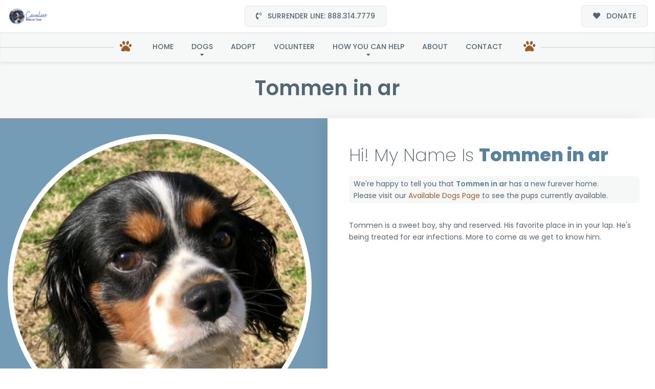

--- FILE ---
content_type: text/javascript
request_url: https://www.cavalierrescuetrust.org/wp-content/themes/buzz-rescues-child/assets/js/buzz-master.js
body_size: 3003
content:
// JavaScript Document
// Author Name: Dezinethemes
// Author URI: http://www.dezinethemes.com
// Creation Date: 8 Aug 2018

function autoTabDates() {
	$(".ginput_container_date > input").keyup(function () {
        if (this.value.length == this.maxLength) {
          $(this).closest('.ginput_container_date').next('.ginput_container_date').find('input').focus();
        }
    });
}

// load DOM
( function ( $ ) {
    'use strict';
    
    $(window).on('load', function() {
		$('#wpadminbar a.screen-reader-shortcut').removeAttr('tabindex');
		if( $(".ginput_container_date").length > 0 ) {
			autoTabDates();
		}
		$(document).on('gform_page_loaded', function(event, form_id, current_page){
	        if( $(".ginput_container_date").length > 0 ) {
	        	autoTabDates();
	        }
	    });
	});
	
	/// Navigation Menu Slider
	$('#nav-expander, #nav-expander-m').on('click',function(){
		$('body').toggleClass('nav-expanded');
	});
	$('#nav-close, #nav-close-m').on('click',function(){
		$('body').removeClass('nav-expanded');
	});
				
	// Top Arrow
	$(window).scroll(function() {
		if ($(window).scrollTop() > 1000) { 
			$('a.top').fadeIn('slow'); 
		} else { 
			$('a.top').fadeOut('slow');
		}
	});
	  
	// Fixed Top bar
	$(window).bind('scroll', function() {
	var navHeight = '5';
		if ($(window).scrollTop() > navHeight) {
			$('.Bzl-header').addClass('sticky');
		}
		else {
			$('.Bzl-header').removeClass('sticky');
		}
	});
	
	// Donation Dropdown Open on Dog Details Page
	$('#dog_sponsor').on("click", function(e) {
		e.preventDefault();
		$('#dog_sponsor_box').slideToggle(300);
	});
	
	// Donation Dropdown Open on Cat Details Page
	$('#cat_sponsor').on("click", function(e) {
		e.preventDefault();
		$('#cat_sponsor_box').slideToggle(300);
	});
	
	// Tooltips
	$('[data-toggle="tooltip"]').addClass('ttip');
	$('.ttip').tooltip();
	
	// Advanced Filter
	$('.buzz-dogs-shortcode a.Bzl-afl').on("click", function(e) {
		e.preventDefault();
		$('#buzz_advanced_search').toggleClass('d-none');
	});
	
	// Advanced Filter
	$('.buzz-cats-shortcode a.Bzl-afl').on("click", function(e) {
		e.preventDefault();
		$('#buzz_advanced_search').toggleClass('d-none');
	});
	
	// Advanced Search Filter FOR DOGS
	var bz_searchManager = {
		_searchValues : [],
		run: function() {
			var self = this;
			$(document).on('change', '.ads_search', function() {
				var attrName = $(this).attr('data-attribute-name'); // gender
				var attrValue = $(this).val(); // Male
				self._searchValues[attrName] = attrValue;
				self.sortTheDogs();
			});
		},
		sortTheDogs: function() {
			var self = this;		
			$('.type-dog').each(function(){
				var isValid = true;
				for( var i in self._searchValues ) {
					var attributeName = i;
					var attributeValue = self._searchValues[i];
					if( attributeValue.length == 0 ) {
						continue;
					}
					if( $(this).attr('data-' + attributeName ) !== attributeValue ) {
						isValid = false;
					}
				}
				if( isValid == true ) {
					$(this).removeClass('d-none');
				} else {
					$(this).addClass('d-none');
				}
			});
		},
	};
	bz_searchManager.run();
	// clear filters
	$(document).on('click', '#ads_clear_filter', function() {
		$('#buzz_advanced_search select.ads_search').prop('selectedIndex', 0);
		$('.buzz-dogs-shortcode .type-dog').removeClass('d-none');
	});

	// Advanced Search Filter FOR CATS
	var bz_searchManager = {
		_searchValues : [],
		run: function() {
			var self = this;
			$(document).on('change', '.ads_search', function() {
				var attrName = $(this).attr('data-attribute-name'); // gender
				var attrValue = $(this).val(); // Male
				self._searchValues[attrName] = attrValue;
				self.sortTheDogs();
			});
		},
		sortTheDogs: function() {
			var self = this;		
			$('.type-cat').each(function(){
				var isValid = true;
				for( var i in self._searchValues ) {
					var attributeName = i;
					var attributeValue = self._searchValues[i];
					if( attributeValue.length == 0 ) {
						continue;
					}
					if( $(this).attr('data-' + attributeName ) !== attributeValue ) {
						isValid = false;
					}
				}
				if( isValid == true ) {
					$(this).removeClass('d-none');
				} else {
					$(this).addClass('d-none');
				}
			});
		},
	};
	bz_searchManager.run();
	// clear filters
	$(document).on('click', '#ads_clear_filter', function() {
		$('#buzz_advanced_search select.ads_search').prop('selectedIndex', 0);
		$('.buzz-cats-shortcode .type-cat').removeClass('d-none');
	});
	
		
	// Fixed Hd margin
	var windowwidth = $(window).width();
	
	var navHeight = $('.Bzl-header').not(".home #Bzl-Hd-austin, .home #Bzl-Hd-sydney, .home #Bzl-Hd-springdale, #Bzl-Hd-annarbor, #Bzl-Hd-detroit").height();
	if(windowwidth >= 768) {
		setTimeout(function(){$('#Bzl-content').css('margin-top', navHeight);}, 1000);
	}
	var navHeightdetroit = $(' #Bzl-Hd-annarbor.Bzl-header .navCol').height();
	if(windowwidth >= 768) {
		setTimeout(function(){$('#Bzl-content').css('margin-top', navHeightdetroit);}, 1000);
	}
	var navHeightdetroitipad = $(' #Bzl-Hd-annarbor.Bzl-header, #Bzl-Hd-detroit.Bzl-header').height();
	if(windowwidth == 768) {
		setTimeout(function(){$('#Bzl-content').css('margin-top', navHeightdetroitipad);}, 1000);
	}
	var nav_Height = $('#Bzl-Hd-detroit .navCol').height();
	if(windowwidth > 768) {
		setTimeout(function(){$('#Bzl-content .Bzl-breadcrumb').css('padding-top', nav_Height);}, 1000);
	}
	
	// equal heights
	function equalHeights() {
	    $('.row').each(function(){  
	      var highestBox = 0;
	      $('.equal', this).each(function(){
	        if( $(this).height() > highestBox ) {
	          highestBox = $(this).height(); 
	        }
	      });  
	      $('.equal', this).height(highestBox);
	    }); 
	}
	// on load() init
	equalHeights();

	// heading equal heights
	function headingEqualHeights() {
	    $('.row').each(function(){  
	      var highestBox = 0;
	      $('.heading-equal', this).each(function(){
	        if( $(this).height() > highestBox ) {
	          highestBox = $(this).height(); 
	        }
	      });  
	      $('.heading-equal', this).height(highestBox);
	    }); 
	}
	// on load() init
	headingEqualHeights();

	// description equal heights
	function descEqualHeights() {
	    $('.row').each(function(){  
	      var highestBox = 0;
	      $('.desc-equal', this).each(function(){
	        if( $(this).height() > highestBox ) {
	          highestBox = $(this).height(); 
	        }
	      });  
	      $('.desc-equal', this).height(highestBox);
	    }); 
	}
	// on load() init
	descEqualHeights();


	
	
	// Remove empty p tag
	jQuery('p:empty').remove();
	
	// Dog Gallery Magnifiq Popup
	$('.Bzl-popup-gallery').magnificPopup({
	  delegate: 'a',
	  type: 'image',
	  gallery:{
	    enabled:true
	  },
      callbacks: {
        elementParse: function(item) {
		     if(item.el[0].className == 'popupVideo') {
		       item.type = 'iframe';
		     } else {
		       item.type = 'image';
		     }
        }
      },
	  
	});
	
	$('.popupVideo').magnificPopup({
        type: 'iframe',
        mainClass: 'mfp-fade',
        removalDelay: 160,
        preloader: false,
        fixedContentPos: false
    });
    
    // Owl carousel for gallery and testimonial
	// Function to initialize sponsors carousel
	function initSponsorsCarousel() {
		var $sponsors = $('#Bzl-sponsors.owl-carousel');
		if( $sponsors.length > 0 && typeof $.fn.owlCarousel === 'function' ) {
			$sponsors.owlCarousel({
				loop: true,
				rewind: false,
				margin: 20,
				animateIn: 'fadeInDowm',
				animateOut: 'fadeOutDown',
				autoplay: true,
				autoplayTimeout: 5000, // set value to change speed
				autoplayHoverPause: true,
				dots: true,
				nav: false,
		navText : ["<img class='svg' src='wp-content/themes/buzz-rescues/assets/img/svg/arrow-left-w.svg' onerror='this.src='wp-content/themes/buzz-rescues/assets/img/svg/arrow-left-w.png' alt='Prev' />","<img class='svg' src='wp-content/themes/buzz-rescues/assets/img/svg/arrow-right-w.svg' onerror='this.src='wp-content/themes/buzz-rescues/assets/img/svg/arrow-right-w.png'' alt='Next' />"],
		responsiveClass:true,
		responsive:{
			0:{
				items:1,
				nav:true
			},
			480:{
				items:2,
				nav:true
			},
			1000:{
				items:3,
				nav:true
			},
			1200:{
				items:4,
				nav:true
			}
		}
			});
			return true;
		} else {
			return false;
		}
	}
	
	// Try to initialize immediately
	if( !initSponsorsCarousel() ) {
		// If failed, retry with intervals
		var attempts = 0;
		var maxAttempts = 20;
		var retryInterval = setInterval(function() {
			attempts++;
			if( initSponsorsCarousel() || attempts >= maxAttempts ) {
				clearInterval(retryInterval);
				if( attempts >= maxAttempts ) {
					console.log('Bzl-sponsors: Failed to initialize after ' + maxAttempts + ' attempts');
				}
			}
		}, 100);
	}
	
	// about popup
	$(function() {
		$(document).on("click", '.pop_link > a', function(e) {
			e.preventDefault();
			$('.popup').removeClass('appear');
			$('.popup').fadeOut(200);
			var target = this.hash;
			$(target).fadeIn(200);
			$(target).addClass('appear');
			$(target).addClass('appear');
			$('html, body').animate({
		        scrollTop: $('body').offset().top
		    }, 500);
		});
		// closing
		$(document).on("click", 'a.close', function(e) {
			e.preventDefault();
			$(this).closest('.popup').fadeOut(200);
		});
	});
	
	/*** ======= DOG PAGINATION =========
	var dog_pageSize;
	dog_pageSize = 8;

	var dog_showPage;
	dog_showPage = function(dog_page) {
	  	$('.Bzl-dogs-listing .Bzl-dog-post').hide();
	  	$('.Bzl-dogs-listing .Bzl-dog-post:gt('+((dog_page-1)*dog_pageSize)+'):lt('+(dog_page)*(dog_pageSize-1)+')').show();
	  	$('.Bzl-dogs-listing .Bzl-dog-post:eq('+((dog_page-1)*dog_pageSize)+')').show();
	}
	
	var dog_pgs = Math.ceil($('.Bzl-dogs-listing .Bzl-dog-post').length/dog_pageSize);
	var dog_pgnt = '';
	for(var i=1;i<=dog_pgs;i++) {
		dog_pgnt += '<li class="page-item '+(i===1?'active':'')+'"><a href="#" class="page-link '+(i===1?'active':'')+'">'+i+'</a></li>';
	}
	
	var dog_cardCount = $('.Bzl-dogs-listing .Bzl-dog-post').length;
	if( dog_cardCount > 8 ) {
		$('#bzl-pagin-dogs').html(dog_pgnt);
	}
	$(document).on("click", "#bzl-pagin-dogs li a", function(e) {
		e.preventDefault();
	  	$("#bzl-pagin-dogs li").removeClass("active");
		$("#bzl-pagin-dogs li a").removeClass("active");
		$(this).closest('li').addClass("active");
		$(this).addClass("active");
		dog_showPage( parseInt( $(this).text() ) );
	});
	
	dog_showPage(1);
	 ***/
	
	/*** ======= CAT PAGINATION =========
	var cat_pageSize;
	cat_pageSize = 8;

	var cat_showPage;
	cat_showPage = function(cat_page) {
	  	$('.Bzl-cats-listing .Bzl-dog-post').hide();
	  	$('.Bzl-cats-listing .Bzl-dog-post:gt('+((cat_page-1)*cat_pageSize)+'):lt('+(cat_page)*(cat_pageSize-1)+')').show();
	  	$('.Bzl-cats-listing .Bzl-dog-post:eq('+((cat_page-1)*cat_pageSize)+')').show();
	}
	
	var cat_pgs = Math.ceil($('.Bzl-cats-listing .Bzl-dog-post').length/cat_pageSize);
	var cat_pgnt = '';
	for(var i=1;i<=cat_pgs;i++) {
		cat_pgnt += '<li class="page-item '+(i===1?'active':'')+'"><a href="#" class="page-link '+(i===1?'active':'')+'">'+i+'</a></li>';
	}
	
	var cat_cardCount = $('.Bzl-cats-listing .Bzl-dog-post').length;
	if( cat_cardCount > 8 ) {
		$('#bzl-pagin-cats').html(cat_pgnt);
	}
	$(document).on("click", "#bzl-pagin-cats li a", function(e) {
		e.preventDefault();
	  	$("#bzl-pagin-cats li").removeClass("active");
		$("#bzl-pagin-cats li a").removeClass("active");
		$(this).closest('li').addClass("active");
		$(this).addClass("active");
		cat_showPage( parseInt( $(this).text() ) );
	});
	
	cat_showPage(1);
	 ***/

})(jQuery); // end of jQuery dom